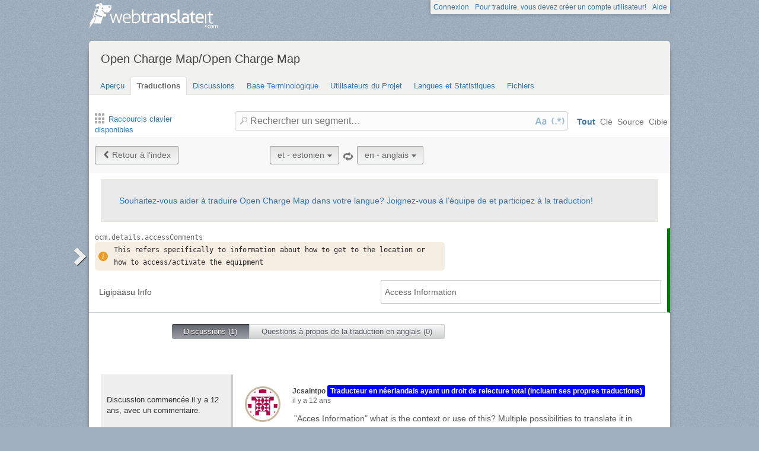

--- FILE ---
content_type: text/html; charset=utf-8
request_url: https://webtranslateit.com/fr/projects/6978-open-charge-map/locales/et..en/strings/4511916
body_size: 6860
content:
<!DOCTYPE html>
<html lang="fr" xmlns="http://www.w3.org/1999/xhtml">
<head>
<title>
Details de ocm.details.accessComments, estonien vers anglais · Open Charge Map/Open Charge Map · WebTranslateIt
</title>
<meta charset="utf-8">
<meta name="twitter:card" value="summary">
<meta name="twitter:site" value="@webtranslateit">
<meta name="twitter:url" value="https://webtranslateit.com/fr/projects/6978-open-charge-map/locales/et..en/strings/4511916">
<meta name="twitter:title" value="Open Charge Map/Open Charge Map on WebTranslateIt.com">
<meta name="twitter:description" value="Open Charge Map is a non-commercial, non-profit, electric vehicle charging location data service hosted and supported by a community of businesses, charities, developers and interested parties around the world.

*Notes for Translators: *

You do not need to translate every item and you should foc...">
<meta name="twitter:image" value="https://logo.clearbit.com/openchargemap.org?size=100x100">
<meta content="https://webtranslateit.com/fr/projects/6978-open-charge-map/locales/et..en/strings/4511916" property="og:url">
<meta content="website" property="og:type">
<meta content="Open Charge Map/Open Charge Map on WebTranslateIt.com" property="og:title">
<meta name="og:description" value="Open Charge Map is a non-commercial, non-profit, electric vehicle charging location data service hosted and supported by a community of businesses, charities, developers and interested parties around the world.

*Notes for Translators: *

You do not need to translate every item and you should foc...">
<meta name="og:image" value="https://logo.clearbit.com/openchargemap.org?size=100x100">

<link href="/apple-touch-icon.png" rel="apple-touch-icon" sizes="180x180">
<link href="/favicon-32x32.png?asjaksj" rel="icon" sizes="32x32" type="image/png">
<link href="/favicon-16x16.png?sakjskaj" rel="icon" sizes="16x16" type="image/png">
<link href="/site.webmanifest" rel="manifest">
<link color="#2d5189" href="/safari-pinned-tab.svg" rel="mask-icon">
<meta content="#2b5797" name="msapplication-TileColor">
<meta content="#ffffff" name="theme-color">
<meta content="width=device-width, initial-scale=1.0" name="viewport">
<script async src="https://www.googletagmanager.com/gtag/js?id=G-LTS4K8QV1T"></script>
<link href="https://webtranslateit.com/blog.atom" rel="alternate" title="WebTranslateIt Blog" type="application/atom+xml">
<link href="https://webtranslateit.com/changelog.atom" rel="alternate" title="WebTranslateIt Changelog" type="application/atom+xml">
<link href="https://fonts.googleapis.com/css?family=Noto+Sans&amp;display=swap" rel="stylesheet">
<meta property="og:url" content="https://webtranslateit.com/fr/projects/6978-open-charge-map/locales/et..en/strings/4511916" /><link href="https://webtranslateit.com/fr/projects/6978-open-charge-map/locales/et..en/strings/4511916" rel="canonical" />
<link rel="stylesheet" href="/assets/application-b820bd1c181168ff3d3fe5e0c7cdd9da3120b589b04f5299376342539cc2c32e.css" />
<script src="/assets/application-3bc2ab912b988e2f80b9d56cf574fb732372e07801b229ae4099cd77569bf19b.js"></script>
<meta name="csrf-param" content="authenticity_token" />
<meta name="csrf-token" content="X9biQS6Ve2VT4N3Wiq8xdZRjQ5BxVJR1G22kjX6h7Y8KwFS1o2Oxf_PZPfK4Y2M1VpFhRi6_OE2UqVvTwXGQMA" />
</head>
<body class="">
<noscript>
<div class="unsupported">
<a href="https://www.google.com/adsense/support/bin/answer.py?hl=en&amp;answer=12654">Javascript</a> est nécessaire pour utiliser ce site.
</div>
</noscript>
<div id="flash">
</div>

<div class="clear"></div>
<div id="action_header">
<a id="logo" href="https://webtranslateit.com/fr"><span>WebTranslateIt</span>
</a><ul>
<li class="help_link"><a href="https://webtranslateit.com/fr/help">Aide</a></li>
<li><a href="https://webtranslateit.com/fr/sign_up">Pour traduire, vous devez créer un compte utilisateur!</a></li>
<li><a href="https://webtranslateit.com/fr/sign_in">Connexion</a></li>
</ul>
</div>
<div class="clear"></div>

<div class="container home">
<div id="content">

<div id="page_heading">
<h1>Open Charge Map/Open Charge Map</h1>
<div class="clear"></div>
<ul>
<li class="">
<a href="/fr/projects/6978-open-charge-map">Aperçu</a>
</li>
<li class="active">
<a href="/fr/projects/6978-open-charge-map/locales/.../strings">Traductions</a>
</li>
<li class="">
<a href="/fr/projects/6978-open-charge-map/discussions">Discussions</a>
</li>
<li class="">
<a href="/fr/projects/6978-open-charge-map/locales/.../terms">Base Terminologique</a>
</li>
<li class="">
<a href="/fr/projects/6978-open-charge-map/people">Utilisateurs du Projet</a>
</li>
<li class="">
<a href="/fr/projects/6978-open-charge-map/project_locales">Langues et Statistiques</a>
</li>
<li class="">
<a href="/fr/projects/6978-open-charge-map/files">Fichiers</a>
</li>
</ul>
<div class="clear"></div>

</div>
<div class="help">
<div class="left">
<a class="link_keyboard_shortcuts" href="#"><span class="ss-icon"></span> Raccourcis clavier disponibles</a>
</div>
<div class="right">
<form id="search" action="/fr/projects/6978-open-charge-map/locales/et..en/strings" accept-charset="UTF-8" method="get"><input id="regex" name="regex" type="hidden" value="false">
<input id="ignore_case" name="ignore_case" type="hidden" value="true">
<input id="search_object" name="object" type="hidden" value="">
<span class="ss-icon search-icon">🔎</span>
<input class="" id="search" name="s" placeholder="Rechercher un segment…" type="text" value="">
<div class="input-icons">
<a title="La sensibilité à la casse est désactivée. Cliquez pour lancer votre recherche en respectant la casse." href="#"><span class="input-icon icon-case-sensitive"></span>
</a><a title="La recherche Regex est désactivée. Cliquez pour lancer votre recherche avec une correspondance d’expression régulière." href="#"><span class="input-icon icon-regex"></span>
</a></div>
<div class="search_facets">
<a class="active default_facet" title="Recherche par noms de clé, texte source et texte cible" href="#">Tout</a>
<a class="key_facet" title="Rechercher par noms de clé" href="#">Clé</a>
<a class="source_facet" title="Rechercher dans le texte Estonian" href="#">Source</a>
<a class="target_facet" title="Rechercher dans le texte English" href="#">Cible</a>
</div>
</form></div>
</div>
<div class="clear"></div>
<div class="uibutton-toolbar">
<div class="uibutton-group">
<a class="uibutton icon prev" id="back_to" href="/fr/projects/6978-open-charge-map/locales/et..en/strings?current_id=4511916">Retour à l’index</a>
</div>
<div class="uibutton-selector centered" id="language_switch">
<ul>
<li>
<a class="uibutton icon dropdown multidropdown" title="estonien" href="#">et - estonien</a>
</li>
<li>
<ul id="source_locales" style="display: none;">
<li data-id="ar" data-type="source_locales"><a href="/projects/6978-open-charge-map/locales/en..hu/strings/4511953">ar - Arabic</a></li>
<li data-id="bg" data-type="source_locales"><a href="/projects/6978-open-charge-map/locales/en..hu/strings/4511953">bg - Bulgarian</a></li>
<li data-id="cs" data-type="source_locales"><a href="/projects/6978-open-charge-map/locales/en..hu/strings/4511953">cs - Czech</a></li>
<li data-id="de" data-type="source_locales"><a href="/projects/6978-open-charge-map/locales/en..hu/strings/4511953">de - German</a></li>
<li data-id="el" data-type="source_locales"><a href="/projects/6978-open-charge-map/locales/en..hu/strings/4511953">el - Greek</a></li>
<li data-id="en" data-type="source_locales"><a href="/projects/6978-open-charge-map/locales/en..hu/strings/4511953">en - English</a></li>
<li data-id="es" data-type="source_locales"><a href="/projects/6978-open-charge-map/locales/en..hu/strings/4511953">es - Spanish</a></li>
<li data-id="et" data-type="source_locales"><a href="/projects/6978-open-charge-map/locales/en..hu/strings/4511953">et - Estonian</a></li>
<li data-id="fi" data-type="source_locales"><a href="/projects/6978-open-charge-map/locales/en..hu/strings/4511953">fi - Finnish</a></li>
<li data-id="fr" data-type="source_locales"><a href="/projects/6978-open-charge-map/locales/en..hu/strings/4511953">fr - French</a></li>
<li data-id="fy" data-type="source_locales"><a href="/projects/6978-open-charge-map/locales/en..hu/strings/4511953">fy - Western Frisian</a></li>
<li data-id="hu" data-type="source_locales"><a href="/projects/6978-open-charge-map/locales/en..hu/strings/4511953">hu - Hungarian</a></li>
<li data-id="it" data-type="source_locales"><a href="/projects/6978-open-charge-map/locales/en..hu/strings/4511953">it - Italian</a></li>
<li data-id="ja" data-type="source_locales"><a href="/projects/6978-open-charge-map/locales/en..hu/strings/4511953">ja - Japanese</a></li>
<li data-id="lt" data-type="source_locales"><a href="/projects/6978-open-charge-map/locales/en..hu/strings/4511953">lt - Lithuanian</a></li>
<li data-id="nl" data-type="source_locales"><a href="/projects/6978-open-charge-map/locales/en..hu/strings/4511953">nl - Dutch</a></li>
<li data-id="no" data-type="source_locales"><a href="/projects/6978-open-charge-map/locales/en..hu/strings/4511953">no - Norwegian Bokmål</a></li>
<li data-id="pt" data-type="source_locales"><a href="/projects/6978-open-charge-map/locales/en..hu/strings/4511953">pt - Portuguese</a></li>
<li data-id="ru" data-type="source_locales"><a href="/projects/6978-open-charge-map/locales/en..hu/strings/4511953">ru - Russian</a></li>
<li data-id="sk" data-type="source_locales"><a href="/projects/6978-open-charge-map/locales/en..hu/strings/4511953">sk - Slovak</a></li>
<li data-id="sv" data-type="source_locales"><a href="/projects/6978-open-charge-map/locales/en..hu/strings/4511953">sv - Swedish</a></li>
<li data-id="tr" data-type="source_locales"><a href="/projects/6978-open-charge-map/locales/en..hu/strings/4511953">tr - Turkish</a></li>
<li data-id="zh" data-type="source_locales"><a href="/projects/6978-open-charge-map/locales/en..hu/strings/4511953">zh - Chinese</a></li>
</ul>
</li>
</ul>
</div>

<span class="ss-icon switch"><a title="Inverser la langue source avec la langue cible" href="/fr/projects/6978-open-charge-map/locales/en..et/strings/4511916">🔁</a></span>
<div class="uibutton-selector spaced">
<ul>
<li>
<a class="uibutton icon dropdown multidropdown" title="anglais" id="bacon" href="#">en - anglais</a>
</li>
<li>
<ul id="target_locales" style="display: none;">
<li data-id="fi" data-type="target_locales"><a href="/projects/6978-open-charge-map/locales/en..hu/strings/4511953">fi - Finnish</a></li>
<li data-id="el" data-type="target_locales"><a href="/projects/6978-open-charge-map/locales/en..hu/strings/4511953">el - Greek</a></li>
<li data-id="ru" data-type="target_locales"><a href="/projects/6978-open-charge-map/locales/en..hu/strings/4511953">ru - Russian</a></li>
<li data-id="ar" data-type="target_locales"><a href="/projects/6978-open-charge-map/locales/en..hu/strings/4511953">ar - Arabic</a></li>
<li data-id="lt" data-type="target_locales"><a href="/projects/6978-open-charge-map/locales/en..hu/strings/4511953">lt - Lithuanian</a></li>
<li data-id="zh" data-type="target_locales"><a href="/projects/6978-open-charge-map/locales/en..hu/strings/4511953">zh - Chinese</a></li>
<li data-id="fy" data-type="target_locales"><a href="/projects/6978-open-charge-map/locales/en..hu/strings/4511953">fy - Western Frisian</a></li>
<li data-id="et" data-type="target_locales"><a href="/projects/6978-open-charge-map/locales/en..hu/strings/4511953">et - Estonian</a></li>
<li data-id="es" data-type="target_locales"><a href="/projects/6978-open-charge-map/locales/en..hu/strings/4511953">es - Spanish</a></li>
<li data-id="tr" data-type="target_locales"><a href="/projects/6978-open-charge-map/locales/en..hu/strings/4511953">tr - Turkish</a></li>
<li data-id="pt" data-type="target_locales"><a href="/projects/6978-open-charge-map/locales/en..hu/strings/4511953">pt - Portuguese</a></li>
<li data-id="cs" data-type="target_locales"><a href="/projects/6978-open-charge-map/locales/en..hu/strings/4511953">cs - Czech</a></li>
<li data-id="hu" data-type="target_locales"><a href="/projects/6978-open-charge-map/locales/en..hu/strings/4511953">hu - Hungarian</a></li>
<li data-id="fr" data-type="target_locales"><a href="/projects/6978-open-charge-map/locales/en..hu/strings/4511953">fr - French</a></li>
<li data-id="nl" data-type="target_locales"><a href="/projects/6978-open-charge-map/locales/en..hu/strings/4511953">nl - Dutch</a></li>
<li data-id="ja" data-type="target_locales"><a href="/projects/6978-open-charge-map/locales/en..hu/strings/4511953">ja - Japanese</a></li>
<li data-id="sk" data-type="target_locales"><a href="/projects/6978-open-charge-map/locales/en..hu/strings/4511953">sk - Slovak</a></li>
<li data-id="bg" data-type="target_locales"><a href="/projects/6978-open-charge-map/locales/en..hu/strings/4511953">bg - Bulgarian</a></li>
<li data-id="it" data-type="target_locales"><a href="/projects/6978-open-charge-map/locales/en..hu/strings/4511953">it - Italian</a></li>
<li data-id="no" data-type="target_locales"><a href="/projects/6978-open-charge-map/locales/en..hu/strings/4511953">no - Norwegian Bokmål</a></li>
<li data-id="en" data-type="target_locales"><a href="/projects/6978-open-charge-map/locales/en..hu/strings/4511953">en - English</a></li>
<li data-id="de" data-type="target_locales"><a href="/projects/6978-open-charge-map/locales/en..hu/strings/4511953">de - German</a></li>
<li data-id="sv" data-type="target_locales"><a href="/projects/6978-open-charge-map/locales/en..hu/strings/4511953">sv - Swedish</a></li>
</ul>
</li>
</ul>
</div>

<div class="clear"></div>
</div>
<div class="important">
<a href="/fr/projects/6978-open-charge-map/invitation_request">Souhaitez-vous aider à traduire Open Charge Map dans votre langue? Joignez-vous à l’équipe de et participez à la traduction!</a>
</div>
<ul class="string_log" id="string_index">
<li class="string status_proofread" id="4511916">
<div class="tools">
<div class="string_key">
<a title="ocm.details.accessComments" href="/fr/projects/6978-open-charge-map/locales/et..en/strings/4511916">ocm.details.accessComments</a>
</div>
<div class="clear"></div>
<div class="developer_comment">
<div class="content" title="Instruction laissée par le développeur">
<svg fill="currentColor" viewBox="0 0 16 16">
<path d="M8 16A8 8 0 1 0 8 0a8 8 0 0 0 0 16zm.93-9.412-1 4.705c-.07.34.029.533.304.533.194 0 .487-.07.686-.246l-.088.416c-.287.346-.92.598-1.465.598-.703 0-1.002-.422-.808-1.319l.738-3.468c.064-.293.006-.399-.287-.47l-.451-.081.082-.381 2.29-.287zM8 5.5a1 1 0 1 1 0-2 1 1 0 0 1 0 2z"></path>
</svg>
<div>
<p>This refers specifically to information about how to get to the location or how to access/activate the equipment</p>

</div>
</div>

</div>
<div class="labels">
</div>
<div class="clear"></div>
</div>

<div class="string_source" dir="ltr">
<span class="trans"><span class="raw">Ligipääsu Info</span><p><dfn>Ligipääsu</dfn> <dfn>Info</dfn></p></span>
</div>
<div class="string_target">
<div class="hover_me" dir="ltr" title="Éditer cette traduction">
<span class="trans"><dfn>Access</dfn> <dfn>Information</dfn></span>
</div>
</div>
<div class="clear"></div>
<script>
  isManager = false
</script>
<script>
  verify_url = "/fr/projects/6978-open-charge-map/locales/et..en/strings/4511916/manager_options?status=to_verify";
</script>
</li>

</ul>
<div class="clear"></div>
<div class="choice">
<ul>
<li class="first" id="global">
<a class="active show_string_key_discussions" href="#">Discussions (1)</a>
</li>
<li class="last" id="local">
<a class=" show_string_translation_discussions" href="#">Questions à propos de la traduction en anglais (0)</a>
</li>
<div class="clear"></div>
</ul>
<div class="clear"></div>
</div>
<div class="clear"></div>
<div class="comment_feed" id="commentlist" style="">
<div class="discussion" id="discussion_28184">
<div class="details">
<h4></h4>
Discussion commencée <time datetime="2013-08-16T17:11:20Z">vendredi 16 août 2013 17:11:20 UTC</time>, avec un commentaire.
</div>
<ol class="comment_list">
<li class="comment" id="comment67611">
<div class="author">
<div class="avatar"><img src="https://secure.gravatar.com/avatar/20fd53b5c0261c5a2f2b88139664ba4a.png?d=identicon&amp;r=PG&amp;s=200" /></div>
Jcsaintpo <span class="translator">Traducteur en néerlandais ayant un droit de relecture total (incluant ses propres traductions)</span> <a href="#comment67611" class="permalink"><time datetime="2013-08-16T17:11:20Z">vendredi 16 août 2013 17:11:20 UTC</time></a>
</div>
<div class="copy">
<p>&quot;Acces Information&quot; what is the context or use of this?  Multiple possibilities to translate it in dutch</p>


</div>
</li>
<li class="comment" id="comment67628">
<div class="author">
<div class="avatar"><img src="https://secure.gravatar.com/avatar/8e0ea69a5ed92093cefdf323609ab379.png?d=identicon&amp;r=PG&amp;s=200" /></div>
Christopher <span class="manager">Manager</span> <a href="#comment67628" class="permalink"><time datetime="2013-08-16T23:53:18Z">vendredi 16 août 2013 23:53:18 UTC</time></a>
</div>
<div class="copy">
<p>This refers specifically to information about how to get to the location or how to gain access to the equipment (detailed directions or instructions related to access cards etc.)</p>


</div>
</li>

</ol>
<div class="clear"></div>
</div>
<script>
  var $window = $(window);
  var $stickyEl_28184 = $('#discussion_28184 .details');
  
  var elTop_28184 = $stickyEl_28184.offset().top;
  var elBottom_28184 = $('#discussion_28184').offset().top - 80 + $('#discussion_28184').height() - $stickyEl_28184.height();
  
  $window.scroll(function() {
    var windowTop = $window.scrollTop();
    if (windowTop >= elBottom_28184) {
      $stickyEl_28184.removeClass('sticky');
      $stickyEl_28184.addClass('bottom');
    }
    else {
      $stickyEl_28184.removeClass('bottom');
      $stickyEl_28184.toggleClass('sticky', (windowTop > elTop_28184) && (windowTop < elBottom_28184));
    }
  });
</script>

<p></p>
</div>
<div class="clear"></div>
<div class="comment_feed" id="comment_for_locale" style="display: none">

<p></p>
</div>
<hr>
<h3>Historique</h3>
<ol id="history">
<li class="target">
<div class="string status_unproofread" dir="ltr" title="Cliquez pour basculer entre l’affichage texte/diff">
<span class="raw">Access Information</span>
<div class="text">
<dfn>Access</dfn> <dfn>Information</dfn>
</div>
<div class="diff" data-current-text="Access Information" data-no-previous data-previous-text="" style="display: none"></div>
</div>
<div class="author">
modifié via l’<strong>API</strong> <time datetime="2013-08-16T03:41:57Z">vendredi 16 août 2013 03:41:57 UTC</time>.
<div class="copy-to-clipboard with-icon" data-clipboard-text="Access Information" title="Copier dans le presse-papier">
<img alt="Copier dans le presse-papier" src="/assets/clippy.svg">
</div>

</div>
</li>
<li class="target">
<div class="string status_proofread" dir="ltr" title="Cliquez pour basculer entre l’affichage texte/diff">
<span class="raw">Access Information</span>
<div class="text">
<dfn>Access</dfn> <dfn>Information</dfn>
</div>
<div class="diff" data-current-text="Access Information" data-has-no-diff data-previous-text="Access Information" style="display: none"></div>
</div>
<div class="author">
modifié par <strong>Christopher</strong> <time datetime="2013-08-17T00:06:14Z">samedi 17 août 2013 00:06:14 UTC</time>.
<div class="copy-to-clipboard with-icon" data-clipboard-text="Access Information" title="Copier dans le presse-papier">
<img alt="Copier dans le presse-papier" src="/assets/clippy.svg">
</div>

</div>
</li>
<li class="source">
<div class="string status_unproofread" dir="ltr" title="Cliquez pour basculer entre l’affichage texte/diff">
<span class="raw">Ligipääsu Info</span>
<div class="text">
<span class="raw">Ligipääsu Info</span><p><dfn>Ligipääsu</dfn> <dfn>Info</dfn></p>
</div>
<div class="diff" data-current-text="Ligipääsu Info" data-no-previous data-previous-text="" style="display: none"></div>
</div>
<div class="author">
modifié par <strong>seidelberg</strong> <time datetime="2014-04-21T21:04:18Z">lundi 21 avril 2014 21:04:18 UTC</time>.
<div class="copy-to-clipboard with-icon" data-clipboard-text="Ligipääsu Info" title="Copier dans le presse-papier">
<img alt="Copier dans le presse-papier" src="/assets/clippy.svg">
</div>

</div>
</li>

</ol>
<div class="clear"></div>


<div id="footer">
<div class="content">
<ul class="links">
<li class="topic">Découvrez</li>
<li><a href="https://webtranslateit.com/fr/tour/management_tools">Fonctionnalités</a></li>
<li><a href="https://webtranslateit.com/fr/plans">Forfaits</a></li>
<li><a href="https://webtranslateit.com/fr/tour/development_tools">Outils</a></li>
<li><a href="/docs/api">API</a></li>
<li><a href="https://webtranslateit.com/fr/projects/public">Projets publics</a></li>
</ul>
<ul class="links">
<li class="topic">À propos</li>
<li><a href="https://webtranslateit.com/fr/about">À propos</a></li>
<li><a href="https://webtranslateit.com/fr/team">Équipe</a></li>
<li><a href="https://webtranslateit.com/fr/press">Presse</a></li>
</ul>
<ul class="links">
<li class="topic">Aide</li>
<li><a href="/docs/faq">FAQ</a></li>
<li><a href="https://webtranslateit.com/docs">Documentation</a></li>
<li><a href="https://webtranslateit.appsignal-status.com">Disponibilité du site</a></li>
<li><a href="https://webtranslateit.com/fr/support">Assistance</a></li>
</ul>
<ul class="links">
<li class="topic">Langues</li>
<li><a hreflang="en" rel="alternate" href="/projects/6978-open-charge-map/locales/et..en/strings/4511916">English</a></li>
<li><a hreflang="fr" rel="alternate" href="/fr/projects/6978-open-charge-map/locales/et..en/strings/4511916">Français</a></li>
</ul>
<ul class="links">
<li class="topic">Nous suivre</li>
<li><a href="/blog">Blog</a></li>
<li><a href="https://webtranslateit.com/changelog">Changelog</a></li>
<li><a target="blank" href="https://twitter.com/webtranslateit">Twitter</a></li>
<li><a target="blank" href="https://www.facebook.com/webtranslateit">Facebook</a></li>
<li><a href="https://webtranslateit.com/fr/newsletter">Newsletter</a></li>
</ul>
<div class="clear"></div>
</div>
</div>
<div id="legal">
<div class="content">
© 2009-2025 WebTranslateIt Software S.L. Tous droits réservés.
<a href="https://webtranslateit.com/fr/tos">Termes d’utilisation</a>
·
<a href="https://webtranslateit.com/fr/privacy">Politique de confidentialité</a>
·
<a href="https://webtranslateit.com/fr/security">Politique de sécurité</a>
<div class="clear"></div>
</div>
</div>


</div>
</div>
<script>
  jQuery.timeago.settings.strings = {"prefixAgo":"il y a ","prefixFromNow":"d’ici ","suffixAgo":null,"suffixFromNow":"à partir de maintenant","inPast":"très bientôt","seconds":"moins d’une minute","minute":"une minute","minutes":"%d minutes","hour":"une heure","hours":"%d heures","day":"un jour","days":"%d jours","month":"un mois","months":"%d mois","year":"un an","years":"%d ans","wordSeparator":""};
  window.I18n = {"locale":{"save_failure":"Impossible d'ajouter la langue."},"batch_operations":{"abort_failure":"Échec de l'annulation de l'opération en batch.","destructive_warning":"⚠️ Attention : Vous êtes sur le point d'exécuter « %{task_name} » sur %{count} segments.\n\nCette opération risque d'écraser des traductions existantes car vous n'avez pas filtré par statut (par exemple, uniquement les segments non traduits).","destructive_confirm":"Êtes-vous sûr de vouloir continuer ?"},"teams":{"assign_project_failure":"Impossible d'assigner le projet à cette équipe.","assign_project_success":"Équipe assignée au projet."},"projects":{"archive_failure":"Impossible d’archiver le projet"},"common":{"loading":"Chargement…","done":"Terminé","copied":"Copié !","are_you_sure_you_want_to_add_locales":"Êtes-vous sûr de vouloir ajouter ces langues?","add_user":"Inviter l'utilisateur","saved":"Enregistré.","invite":"Inviter ","char_count_explain":"Longueur du segment: original/traduit","max_length":"long. maxi: "},"discussion":{"created":"Discussion créée.","failure":"Erreur lors de la création de la discussion.","confirm":"Êtes-vous certain de que vouloir sélectionner tout le monde ? Ceci enverra une notification par e-mail à ","confirm_end":" personnes."},"comments":{"created":"Commentaire enregistré.","failure":"Impossible d'enregistrer le commentaire."},"subscription":{"saved":"Préférence de notification enregistrée.","failure":"Erreur lors de la sauvegarde de votre préférence de notification."},"tm_setting":{"saved":"Préférence des résultats de MT enregistrée.","failure":"Erreur lors de l’enregistrement de la préférence de résultat de MT."},"autosave":{"saved":"Préférence AutoSave enregistrée.","failure":"Impossible d'enregistrer la préférence AutoSave."},"terms":{"delete_failure":"Nous avons rencontré un problème lors de la suppression de votre terme.","save_failure":"Nous avons rencontré un problème lors de l’enregistrement de votre terme.","vote_failure":"Nous avons rencontré un problème lors de la sauvegarde du vote."},"translation":{"failed_to_save":"Impossible d'enregistrer le statut.","locale_not_found":"La langue dans laquelle vous traduisez a été déplacée, renommée ou supprimée du projet. Pour résoudre cette erreur, cliquez sur l’onglet « Aperçu » puis revenez sur l’interface de traduction. Contactez votre manager si le problème persiste.","source_copied_to_target":"Source copiée vers la cible.","saving":"Enregistrement…","unknown_error":"Une erreur inconnue est survenue. L’assistance technique a été contactée.","error":"Erreur lors du chargement des options.","loading_options":"Chargement des options…","error_loading_options":"Erreur lors du chargement du segment.","loading_segment":"Chargement du segment…","discard":"La traduction que vous avez saisie n’est pas enregistrée et sera perdue. Êtes-vous sûr de bien vouloir continuer?","unproofreading":"Marquer comme non relu…","proofreading":"Marquer comme relu…","proofread":"Relu.","unproofread":"Non relu.","verified":"Vérifié.","unverified":"Non vérifié.","dev_comment_saved":"Instruction enregistrée.","to_verify_string_confirm":"Êtes-vous sûr de bien vouloir marquer cette traduction comme « à vérifier » ?","cant_edit":"Erreur lors de l’enregistrement du segment : ","error_saving_label":"Erreur lors de l’enregistrement du label.","label_saved":"Label enregistré.","label_removed":"Label supprimé.","label_remove_failure":"Échec lors de la suppression du label.","dictionary_failure":"Erreur lors de la recherche du mot.","cant_add":"Erreur lors de l’ajout du segment : ","key_ends_with_space":"Le nom de la clé entrée se termine par un espace. Êtes-vous certain de bien vouloir ajouter cette clé?","key_starts_with_space":"Le nom de clé saisi commence par un espace. Êtes-vous sûr de vouloir ajouter un segment avec cette clé&nbsp;?","exit":"Certaines traductions n'ont pas été enregistrées."},"user":{"mail_blank_error":"L'adresse e-mail ne peut pas être vide.","mail_invalid_error":"Cela ne ressemble pas à une adresse e-mail valide.","mail_valid":"Correct"}}
  
  window.dataLayer = window.dataLayer || []
  function gtag(){dataLayer.push(arguments)}
  gtag('js', new Date())
  gtag('config', 'G-LTS4K8QV1T')
</script>
</body>
</html>
